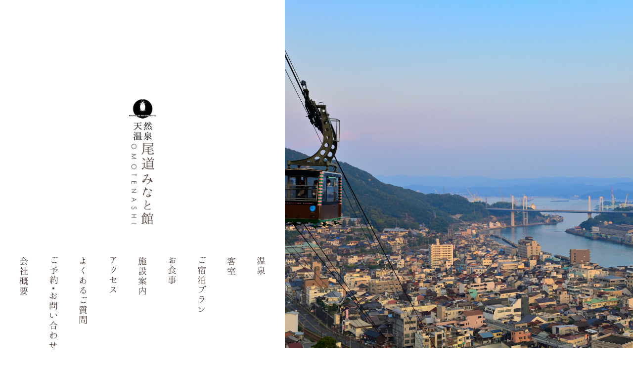

--- FILE ---
content_type: text/html; charset=UTF-8
request_url: http://onomichi-minatokan.com/
body_size: 6614
content:



<!DOCTYPE html>
<html lang="ja">

<head>
    <meta charset="UTF-8">
    <!--[if lt IE 9]>
    <script src="http://html5shiv.googlecode.com/svn/trunk/html5.js"></script>
    <![endif]-->
    <title>尾道のホテル｜天然温泉あり｜尾道みなと館</title>
    <meta name="viewport" content="target-densitydpi=device-dpi, width=760px, user-scalable=yes">
    <meta name="SKYPE_TOOLBAR" content="SKYPE_TOOLBAR_PARSER_COMPATIBLE" />
     <meta name="keywords" content="尾道,広島,天然温泉,尾道みなと館,ホテル,宿泊,温泉,食事" />
<meta name="description" content="坂のまち尾道、瀬戸内の海と鳴滝山などの山々に囲まれた、自然豊かな土地に天然温泉のあるホテル「尾道みなと館」ができました。しまなみ海道からのサイクリングや、観光の際の宿泊に、ちょっとした休憩にとぜひご利用ください。皆さまのご来館を心よりお待ちしております。" />
    <link rel="stylesheet" href="css/reset.css">
    <link rel="stylesheet" href="css/common.css">
    <link rel="stylesheet" href="css/top.css">
    <link rel="stylesheet" href="css/flexslider.css">
    <script src="https://ajax.googleapis.com/ajax/libs/jquery/1.8.3/jquery.min.js"></script>
    <link href='https://fonts.googleapis.com/css?family=Quicksand' rel='stylesheet' type='text/css'>
        <script src="js/lower-jquery.js"></script>
    <script src="js/jquery.flexslider-min.js"></script>
    <script type="text/javascript" charset="utf-8">
        $(window).load(function() {
            $('.flexslider').flexslider({
                animation: "fade",
                controlNav: false,
                directionNav: false,
                slideshow: true,
                slideshowSpeed: 8000,
                animationSpeed: 1800
            });
        });
    </script>
    <script type="text/javascript">
        jQuery(document).ready(function($) {
            $('body').fadeIn(5000);
        });
    </script>
    <script type="text/javascript">
        jQuery(document).ready(function($) {
            $('.fade').fadeIn(10000);
        });
    </script>
<style>

@media screen and (min-width: 1040px){
    /*------------PC用css-------------*/
    .main-visual {
        height: 100vh;
    }

  }

    .tabi-ban {
      margin-bottom: 40px;
    }
</style>
</head>

<body>
    <div id="wrapper" class="clearfix">
        <div id="main" class="clearfix">
            <header id="side" class="left-nav fixnav clearfix">
                <div class="logo sp-none">
                    <h1>
                            <a href="index.html"><img src="img/common/h_logo.png" height="254" width="55" alt="尾道　天然温泉のあるホテル｜尾道みなと館"></a>
                        </h1>
                </div>
                <!-- /.logo -->
                <nav class="top">
                    <ul>
                        <a href="company/index.html">
                            <li class="nav011">会社概要</li>
                        </a>
                        <a href="wp/contact/">
                            <li class="nav08">ご予約・お問い合わせ</li>
                        </a>
                        <a href="faq/index.html">
                            <li class="nav010">よくあるご質問</li>
                        </a>
                        <a href="access/index.html">
                            <li class="nav07">アクセス</li>
                        </a>
                        <a href="shisetsu/index.html">
                            <li class="nav06">施設案内</li>
                        </a>
                        <a href="cuisine/index.html">
                            <li class="nav05">お食事</li>
                        </a>
                        <a href="https://onomichi-minatokan.rwiths.net/r-withs/tfi0010a.do" target="_blank">
                            <li class="nav04">ご宿泊プラン</li>
                        </a>
                        <a href="room/index.html">
                            <li class="nav03">客室</li>
                        </a>
                        <a href="onsen/index.html">
                            <li class="nav02">温泉</li>
                        </a>
                        <a href="about/index.html">
                            <li class="nav01">尾道みなと館について</li>
                        </a>
                    </ul>
                </nav>
            </header>
            <!-- /.left-nav sp-none -->
            <div class="right-cont main">
                <div class="logo pc-none">
                    <img src="img/common/sp_h_logo.png" height="195" width="55" alt="尾道　天然温泉のあるホテル｜尾道みなと館">
                </div>
                <div class="main-visual">
                    <div class="flexslider">
                        <ul class="slides">
                            <li>
                                <div class="image">
                                    <img src="img/top/slider01.jpeg">
                                </div>
                                <!-- /.image -->
                            </li>

                            <li>
                                <div class="image">
                                    <img src="img/top/slider02.jpg">
                                </div>
                                <!-- /.image -->
                            </li>
                            <li class="cap01">
                               <!-- <div class="flexcaption">宮島</div>-->
                                <div class="image">
                                    <img src="img/top/slider03.jpg">
                                </div>
                                <!-- /.image -->
                            </li>
                            <li class="cap02">
                               <!-- <div class="flexcaption">島根</div>-->
                                <div class="image">
                                    <img src="img/top/slider04.jpg">
                                </div>
                                <!-- /.image -->
                            </li>
                            <li class="cap03">
                                <!--<div class="flexcaption">四国</div>-->
                                <div class="image">
                                    <img src="img/top/slider05.jpg">
                                </div>
                                <!-- /.image -->
                            </li>

                        </ul>
                    </div>
                    <!--.flexslider-->
                </div>
                <!-- /.main-visual -->



                <div class="main-cont fade clearfix">


                    <div class="topics web-font01 clearfix"><div class="tabi-ban">
						<a href="https://onomichi-minatokan.com/wp/2020/08/12/%e6%96%b0%e5%9e%8b%e3%82%b3%e3%83%ad%e3%83%8a%e3%82%a6%e3%82%a4%e3%83%ab%e3%82%b9%e6%84%9f%e6%9f%93%e7%97%87%e6%8b%a1%e5%a4%a7%e9%98%b2%e6%ad%a2%e5%af%be%e7%ad%96%e3%81%ab%e3%81%a4%e3%81%84%e3%81%a6/" target="_blank"><img src="img/top/200818h740_120_1.jpg" border="0" alt="新型コロナウイルス感染症拡大防止対策について当ホテルでの取り組み"></a>
                        <a href="https://tabiiro.jp/book/indivi/yado/102010/" target="_blank"><img src="https://tabiiro.jp/book/indivi/yado/102010/bnr/h740_120.jpg" border="0" alt="旅色に紹介されました"></a>
</div>

<!--<div class="ban" style="margin-bottom: 30px;text-align: center;"> <a href="https://trip-ai.jp/lp/340812/?route_cd=yado" target="_blank"><img src="./img/003_pop_352_80.png" border="0" alt="旅色に紹介されました"></a>

</div>-->
                        <ul>
                           <li>
                                <table class="title">
                                    <tr>
                                        <th>Information</th>
                                        <td>
                                            -新着情報-
                                        </td>
                                        <td><a href="https://onomichi-minatokan.com/wp/">一覧を見る</a></td>
                                    </tr>
                                </table>

                           </li>


                            
                            

                            <li>
                                <table>
                                    <tr>
                                        <th> 2026.1.3</th>
                                        <td>
                                          <a href="http://onomichi-minatokan.com/wp/2026/01/03/%e5%86%ac%e3%81%ae%e6%b8%a9%e6%b3%89%e3%81%a8%e3%82%b7%e3%83%a3%e3%83%b3%e3%83%97%e3%83%bc%e3%83%90%e3%83%bc%e3%81%8c%e5%a4%a7%e4%ba%ba%e6%b0%97/">温泉でスッキリ！選べるシャンプーバーが大人気</a>
                                        </td>
                                    </tr>
                                </table>
                            </li>
                                         

                            <li>
                                <table>
                                    <tr>
                                        <th> 2026.1.1</th>
                                        <td>
                                          <a href="http://onomichi-minatokan.com/wp/2026/01/01/%e6%96%b0%e5%b9%b4%e3%81%82%e3%81%91%e3%81%be%e3%81%97%e3%81%a6%e3%81%8a%e3%82%81%e3%81%a7%e3%81%a8%e3%81%86%e3%81%94%e3%81%96%e3%81%84%e3%81%be%e3%81%99-2/">新年あけましておめでとうございます</a>
                                        </td>
                                    </tr>
                                </table>
                            </li>
                                         

                            <li>
                                <table>
                                    <tr>
                                        <th> 2025.12.12</th>
                                        <td>
                                          <a href="http://onomichi-minatokan.com/wp/2025/12/12/%e3%80%90%e6%b8%a9%e6%b3%89%e5%a5%bd%e3%81%8d%e3%81%ae%e6%96%b9%e3%81%b8%e3%80%91%e5%a4%a9%e7%84%b6%e3%83%a9%e3%82%b8%e3%82%a6%e3%83%a0%e6%b8%a9%e6%b3%89%e3%81%ae%e5%8a%b9%e8%83%bd/">【温泉好きの方へ】天然ラジウム温泉の効能</a>
                                        </td>
                                    </tr>
                                </table>
                            </li>
                                                                                                 

                        </ul>
                    </div>
                    <div id="c01" class="clearfix">
                        <div class="left long">
                            <img class="ph" src="img/top/c01img01.jpg" alt="">
                        </div>
                        <!-- /.left -->
                        <div class="right pad">
                            <img class="ttl" src="img/top/c01ttl.jpg" height="65" width="201" alt="尾道の天然温泉つきホテル「尾道みなと館」について">
                            <p>坂のまち尾道、<br>
                                瀬戸内の海と鳴滝山などの山々に囲まれた、自然豊かな土地に天然温泉施設ができました。<br>
                                <br>
                                しまなみ海道からのサイクリングや、千光寺などのお寺巡りなど、<br>
                                観光の際の宿泊に、ちょっとした休憩にと、ぜひご利用ください。<br>
                                <br>
                                古民家を利用した情緒と雰囲気あふれる建物と、ゆったりと疲れを癒していただける温泉<br>
                                地域の健康食材をふんだんに使用したお食事等で、皆さまのご来館を心よりお待ちしております。<br>

                            </p>
                            <a href="about/index.html" class="opa">
                                <div class="btn">詳しく見る </div>
                            </a>
                        </div>
                    </div>
                    <!-- /#c01 -->
                    <div id="c02" class="clearfix">
                        <div class="left pad">
                            <img class="ttl" src="img/top/c02ttl.jpg" alt="ホテル「尾道みなと館」の温泉">
                            <p>天然のラジウム温泉です。
                                <br>ラドン療法と呼ばれ、入浴する事で、
                                <br>全身にラドンが吸収され、体調を調えたり、
                                <br>傷、疾病などの軽快に効果があります。
                                <br>
                                <br>サイクリングで疲れた体や、日ごろの疲れを
                                <br>癒していただけます。
                                <br>ぜひご利用ください。
                                <br>
                                <br>大浴場、乾式サウナ、水風呂等、
                                <br>約20名が入浴可能です。
                            </p>
                            <a href="onsen/index.html" class="opa">
                                <div class="btn">詳しく見る </div>
                            </a>
                        </div>
                        <!-- /.left -->
                        <div class="right">
                            <img class="ph" src="img/top/c02img01_2.jpg" alt="">
                        </div>
                    </div>
                    <!-- /#c02 -->
                    <ul class="content">

                   <li>
                    <div id="c03" class="clearfix">
                        <div class="pad">
                            <img class="ttl" src="img/top/c03ttl.jpg" alt="ホテル「尾道みなと館」の客室">
                            <p>古民家を利用した宿泊施設で、雰囲気良く、
                                <br>情緒あふれる客室です。
                                <br>ゆったりと旅の疲れを癒していただけます。
                            </p>
                            <a href="room/index.html" class="opa">
                                <div class="btn">詳しく見る </div>
                            </a>
                        </div>
                    </div>
                    <!-- /#c03 -->
                    </li>
                    <li>
                    <div id="c04" class="clearfix">

                        <div class="pad">
                            <img class="ttl" src="img/top/c04ttl.jpg" alt="ホテル「尾道みなと館」のご宿泊プラン">
                            <p>ご宿泊されるお客様へ、
                                <br>プランのご紹介です。<br><br>
                            </p>
                             <a href="https://onomichi-minatokan.rwiths.net/r-withs/tfi0010a.do" target="_blank" class="opa">

                                <div class="btn">詳しく見る </div>
                            </a>
                        </div>
                    </div>
                    <!-- /#c03 -->
                      </li>
                    <li>
                    <div id="c05" class="clearfix">

                        <div class="pad">
                            <img class="ttl" src="img/top/c06ttl.jpg" alt="天然温泉つきホテル「尾道みなと館」の施設・設備案内">
                            <p>施設内の設備についてのご案内です。
                                <br>共用設備や、お部屋の設備・アメニティ―等
                                <br>についてご覧いただけます。
                            </p>
                            <a href="shisetsu/index.html" class="opa">
                                <div class="btn">詳しく見る </div>
                            </a>
                        </div>
                    </div>
                    <!-- /#c05 -->
                     </li>
                    <li>

                    <div id="c06" class="clearfix">

                        <div class="pad">
                            <img class="ttl" src="img/top/c05ttl.jpg" alt="「尾道みなと館」のお食事">
                            <p>旬の生牡蠣を日本全国から取り寄せたラインナップ。<br>大きさや味も千差万別の牡蠣を<br>常時１０種ご用意しております！
                            </p>
                            <a href="cuisine/index.html" class="opa">
                                <div class="btn">詳しく見る </div>
                            </a>
                        </div>
                    </div>
                    <!-- /#c05 -->
                        </li>

                        <li>

                    <div id="c08" class="clearfix">

                        <div class="pad">
                            <img class="ttl" src="img/top/c09ttl.jpg" alt="会社概要">
                            <p>尾道みなと館を運営している<br>
「尾道OMOTENASHI株式会社」の会社概要です。<br>
事業内容、その他運営施設、社会貢献、企業活動についてのご案内です。
                            </p>
                            <a href="company/index.html" class="opa">
                                <div class="btn">詳しく見る </div>
                            </a>
                        </div>
                    </div>
                    <!-- /#c05 -->
                        </li>
                     </ul>
                    <div id="c07" class="clearfix">
                        <div class="left pad">
                            <img class="ttl" src="img/top/c07ttl.jpg" alt="天然温泉つきホテル「尾道みなと館」へのアクセス">
                            <p>
                                <br>〒722-0045 広島県尾道市久保1-3-36
                                <br>TEL：0848-20-8222（10:00～18:00）
                                <br>
                                <br>
                                <br>サイクリングでお越しのお客様、
                                <br>お車でお越しのお客様、ＪＲでお越しのお客様等
                                <br>それぞれのアクセス方法をご覧いただけます。
                                <br>
                                <br>尾道みなと館を中心とした
                                <br>尾道千光寺・宮島・広島市内・四国など、
                                <br>近隣観光地へのアクセス拠点にも最適です。
                                <br>
                            </p>
                            <a href="access/index.html" class="opa">
                                <div class="btn">詳しく見る </div>
                            </a>
                        </div>
                        <!-- /.left -->
                        <div class="right">
                           <iframe src="https://www.google.com/maps/embed?pb=!1m18!1m12!1m3!1d3291.619133184036!2d133.20176931522448!3d34.41102538050977!2m3!1f0!2f0!3f0!3m2!1i1024!2i768!4f13.1!3m3!1m2!1s0x355101ae2b3d3271%3A0xc9d468fc15618910!2z44CSNzIyLTAwNDUg5bqD5bO255yM5bC-6YGT5biC5LmF5L-d77yR5LiB55uu77yT4oiS77yT77yW!5e0!3m2!1sja!2sjp!4v1459228315893" width="100%" height="455" frameborder="0" style="border:0" allowfullscreen></iframe>
                        </div>
                    </div>
                    <!-- /#c02 -->

                        <div class="clearfix">
                            <div class="bottom-img clearfix">
                                <div class="minato"></div>
                                <ul>
                                    <li>
                                        <img class="move" src="img/top/bottom_img01.jpg" height="469px" alt="">
                                    </li>
                                    <li>
                                        <img class="move" src="img/top/bottom_img02.jpg" height="469px" alt="">
                                    </li>
                                    <li>
                                        <img class="move" src="img/top/bottom_img03.jpg" height="469px" alt="">
                                    </li>
                                    <li>
                                        <img class="move" src="img/top/bottom_img04.jpg" height="469px" alt="">
                                    </li>
                                </ul>
                            </div>
                            <div id="c08"></div>
                   <div class="contact-area clearfix">
                    <div class="comment-area">
                        <div class="contact-ttl">
                            ご予約・お問い合わせ
                        </div>
                        <!-- /.contact-ttl -->
                        <p>
                            お寺巡りなどの観光や、しまなみ海道からのサイクリングに合わせて天然温泉と
                            <br>健康食レストランでゆったりと尾道を堪能していただける。
                            <br>最高の『おもてなし』をご用意して、尾道みなと館は皆さまのご来館を心よりお待ちしております。
                            <br>ご予約やお問い合わせ等、お気軽にご連絡ください。
                        </p>
                    </div>
                    <!-- /.comment-area -->

                    <div class="btn-area">
                        <ul>
                            <li class="left-contact">
                                お電話でのご予約・お問い合わせはこちら
                                <div class="phone-num">
                                    0848-20-8222
                                </div>
                                <!-- /.phone-num -->
                                <div class="fax-num">
                                    FAX：0848-20-8223
                                </div>
                                <!-- /.fax-num -->
                            </li>
                            <!-- /.left-contact -->
                            <li class="right-contact">
                                <a href="https://onomichi-minatokan.com/wp/contact/"><div class="reserve-btn">
                                    メールでのご予約・お問い合わせはこちら
                                </div></a>
                                <!-- /.reserve-btn -->
                            </li>
							<div class="yugyosen">
								<a href="https://kamedamaru.jp/index.html" ;="" target="_blank"><img src="http://onomichi-minatokan.com/img/common/yugyosen_banner01.png" ;="" alt="yugyosen"><br></a></div>
                            <!-- /.right-contact -->
                        </ul>
                    </div>
                    <!-- /.btn-area -->
                </div>
                <!-- /.contact-area -->
                        </div>
                        <!-- /.inner -->
					 <div class="ul.contentbanner01"><a href="https://en-gage.net/mh19940808_saiyo/"; target="_blank"><img src="https://en-gage.net/imageFile/company/widget_banner_C_pc_728×90.png"; alt="engage" border="0"></a>
					</div>
   <footer class="clearfix">
            <div class="inner clearfix">
                <h2><div class="f-logo">
        尾道 天然ラジウム温泉つきホテル ｜ 尾道みなと館
                </div></h2>
                <!-- /.f-logo -->
<address>
〒722-0045 広島県尾道市久保1-3-37
TEL：0848-20-8222（10:00～18:00）
    </address>
                <div class="sitemap">
                    <ul>
                        <a href="https://onomichi-minatokan.com/about/index.html">
                            <li>尾道みなと館について</li>
                        </a>
                        <a href="https://onomichi-minatokan.com/onsen/index.html">
                            <li>温泉</li>
                        </a>
                        <a href="https://onomichi-minatokan.com/room/index.html">
                            <li>客室</li>
                        </a>
                         <a href="https://onomichi-minatokan.rwiths.net/r-withs/tfi0010a.do" target="_blank">
                            <li>ご宿泊プラン</li>
                        </a>
                        <a href="https://onomichi-minatokan.com/cuisine/index.html">
                            <li>お食事</li>
                        </a>
                        <a href="https://onomichi-minatokan.com/shisetsu/index.html">
                            <li>施設案内</li>
                        </a>
                        <a href="https://onomichi-minatokan.com/access/index.html">
                            <li>アクセス</li>
                        </a>
                        <a href="https://onomichi-minatokan.com/wp/contact/">
                            <li>ご予約・お問い合わせ</li>
                        </a>
                        <a href="https://onomichi-minatokan.com/privacy/index.html">
                            <li>プライバシーポリシー</li>
                        </a>
                    </ul>
                </div>
                <!-- /.sitemap -->
                <div class="copy-right">
                    copyright (c) ONOMICHI OMOTENASHI co.,ltd
                </div>
                <!-- /.copy-right -->
            </div>
            <!-- /.inner -->
        </footer>

                    <!-- /#footer -->
                </div>
                <!-- /.main-cont -->
            </div>
            <!-- /.right-cont -->
        </div>
        <!-- /#main -->
    </div>
    <!-- /#wrapper -->

      <script>
        (function(i, s, o, g, r, a, m) {
            i['GoogleAnalyticsObject'] = r;
            i[r] = i[r] || function() {
                (i[r].q = i[r].q || []).push(arguments)
            }, i[r].l = 1 * new Date();
            a = s.createElement(o),
                m = s.getElementsByTagName(o)[0];
            a.async = 1;
            a.src = g;
            m.parentNode.insertBefore(a, m)
        })(window, document, 'script', '//www.google-analytics.com/analytics.js', 'ga');

        ga('create', 'UA-74434792-1', 'auto');
        ga('send', 'pageview');
    </script>
</body>

</html>


--- FILE ---
content_type: text/css
request_url: http://onomichi-minatokan.com/css/common.css
body_size: 4483
content:
@charset "UTF-8";
/* =================================================================
	Structure
   ================================================================= */
body {
  display: none;
  font: 100% Verdana, Arial, "メイリオ", Meiryo, "MS Pゴシック", "MS PGothic", sans-serif;
  color: #4A3933;
  background-color: #fff;
  position: relative;
  z-index: 0;
  line-height: 1.4;
  margin: 0 auto;
  padding:0;
-webkit-text-size-adjust: 100%;
}

html {
  padding:0;
  margin: 0 auto;
}

a {
  color: #4A3933;
  text-decoration: none;
}

a:hover {

}


article, aside, figure, figcaption, footer, header, nav, section {
display: block;
}

.web-font01 {
  font-family: "Quicksand",sans-serif;
}

#wrapper {
  margin: 0 auto;
  overflow: hidden;
}

/* =================================================================
  Header
   ================================================================= */



@media screen and (min-width: 785px){
    /*------------PC用css-------------*/
    .pc-none {
      display: none;
    } 

.fade {
  display: none;
}

/* =================================================================
  Nav
   ================================================================= */

.left-nav {
  width: 45%;
  float: left;
  position: fixed;
  background-color: white;
  z-index: 10000;
  height: 100%;
}

.left-nav .logo {
text-align: center;
margin-top: 200px;
}


.right-cont {
  width: 55%;
  float: right;
  position: relative;

}


nav.top ul {
  text-align: center;
  position: relative;
    margin-top: 60px;
}

nav.top ul li {
display: inline-block;
overflow: hidden;
text-indent: 120%;
white-space: nowrap;
}

nav.top ul li:hover:before {
  content: "｜";
}

nav.top ul li a {
  display: block;
}

nav.top ul li.nav01 {
  width: 56px;
  height: 194px;
background: url(../img/nav/nav01.png) top no-repeat;
}

nav.top ul li.nav02 {
  width: 56px;
  height: 194px;
background: url(../img/nav/nav02.png) top no-repeat;
}

nav.top ul li.nav03 {
  width: 56px;
  height: 194px;
background: url(../img/nav/nav03.png) top no-repeat;
}

nav.top ul li.nav04 {
  width: 56px;
  height: 194px;
background: url(../img/nav/nav04.png) top no-repeat;
}

nav.top ul li.nav05 {
  width: 56px;
  height: 194px;
background: url(../img/nav/nav05.png) top no-repeat;
}

nav.top ul li.nav06 {
  width: 56px;
  height: 194px;
background: url(../img/nav/nav06.png) top no-repeat;
}

nav.top ul li.nav07 {
  width: 56px;
  height: 194px;
background: url(../img/nav/nav07.png) top no-repeat;
}

nav.top ul li.nav08 {
  width: 56px;
  height: 194px;
background: url(../img/nav/nav08.png) top no-repeat;
}
nav.top ul li.nav09 {
  width: 56px;
  height: 194px;
background: url(../img/nav/nav09.png) top no-repeat;
}
nav.top ul li.nav010 {
  width: 56px;
  height: 194px;
background: url(../img/nav/nav010.png) top no-repeat;
}
nav.top ul li.nav011 {
  width: 56px;
  height: 194px;
background: url(../img/nav/nav011.png) top no-repeat;
}



/* =================================================================
  下層用Nav
   ================================================================= */


header {
	height: 100px;
}

header nav.under {
	
}



/* =================================================================
  Content
   ================================================================= */






/* =================================================================
  Footer
   ================================================================= */



#back-top {
    bottom: 230px;
    position: fixed;
  right:0px;
  z-index:20;
}


footer {
    margin-top: 80px;
    font-size: 88%;
    background-color: #EAE6DD;
    padding: 50px;
}
footer .inner {
    width: 100%;
    margin: 0 auto;
    position: relative;
}
footer h2 {}
footer .f-logo {
    background:url(../img/common/f_logo.png) center top no-repeat;
    width: 100%;
    height: 48px;
    overflow: hidden;
    text-indent: 120%;
    white-space: nowrap; 
    margin-bottom: 10px;
}
footer address {
    font-style: normal;
    text-align: center;
}
footer .copy-right {
    text-align: center;
    padding: 10px;
    font-size: 80%;
}
footer .sitemap ul li {
display: inline-block;
padding: 2px;
}

footer .sitemap ul li:after {
    content: " /";
}

footer .sitemap ul {
    text-align: center;
    margin-top: 25px;
}
footer a {}
footer li {}


/* =================================================================
  Pager
   ================================================================= */


.pager {
  clear:both;
  float: right;
}


/*ページャーのデザインを指定*/

.pager ul li {
  float: left;
  width: 45px;
  height: 45px;
  background-color: #82BBAA;
  margin-right: 10px;
  text-align: center;
}

.pager ul li:hover {
    background-color: #F2AE2F;
}

.pager ul li.active {
    background-color: #F2AE2F;
}

.pager ul li.next {
  text-align: center;
}

.pager ul li.next a {
  position: relative;
  left: 5px;
}

.pager ul li.prev {
  text-align: center;

}

.pager ul li.prev a {
  position: relative;
  right: 5px;
}

.pager ul li a {
  color: white;
  display: block;
  width: 45px;
  height: 45px;
  line-height: 43px;
}

.entry .pager {
  width: 100%;
  clear:both;
  float: right;
}

.entry .pager ul li.next {
  float: right;
}

.entry .pager ul li.list {
  background-color: white;
  color: black;
  width: 900px;
  text-align: center;
  margin: 0 auto;
}

.entry .pager ul li.list a {
  color: black;
  display: block;
  width: 100px;
  text-align: center;
  margin: 0 auto;
}


/* =================================================================
  Decoration
   ================================================================= */


small {
  font-size: 80%;
}



.contact-area .contact-ttl {
    background: url(../img/common/contact_ttl.png) center top no-repeat;
    width: 100%;
    height: 31px;
    overflow: hidden;
    text-indent: 120%;
    white-space: nowrap;
    margin-top: 120px;
}

.contact-area p {
    text-align: center;
    line-height: 1.8;
    margin-top: 25px;
}


.contact-area .phone-num {
    font-size: 300%;
    letter-spacing: -2px;
    line-height: 1.0;
        font-family: "Quicksand", sans-serif;
        padding-top: 5px;
}

.contact-area .fax-num {
    font-size: 160%;
    letter-spacing: -2px;
    line-height: 1.0;
        font-family: "Quicksand", sans-serif;
        font-weight: bold;
        padding-top: 10px;
}

.contact-area .btn-area {
    margin-top: 20px;
}

.contact-area .btn-area ul {
    text-align: center;

}

.contact-area .btn-area ul li {
    display: inline-block;
    padding: 20px;
}

.contact-area  .reserve-btn {
    border-left-color: 
}

.contact-area  .reserve-btn {
    margin-bottom: 15px;
    position: relative;
    top: -50px;
}

.contact-area  .reserve-btn,
.contact-area  .mail-btn {
    border: 1px solid #4A3933;
    width: 100%;
    padding: 0px 15px;
    height: 54px;
    line-height: 54px;
    text-align: center;
    cursor: pointer;
    -moz-box-sizing: border-box;
-webkit-box-sizing: border-box;
box-sizing: border-box;
}
.contact-area  .reserve-btn:hover,
.contact-area  .mail-btn:hover {
    background-color: black;
    color: white;
}

.btn {
  border:1px solid #4A3933;
width: 290px;
height: 54px;
  line-height:54px;
  text-align: center; 
margin: 25px auto 0px;
    -webkit-transition: .3s ease-in-out;
       -moz-transition: .3s ease-in-out;
         -o-transition: .3s ease-in-out;
            transition: .3s ease-in-out;
}


.btn:hover {
  background-color: black;
  color: white;
}


    }

/* =================================================================
  タブスマホ用
   ================================================================= */
@media screen and (max-width: 1362px){
    /*------------タブcss------------*/

.contact-area  .reserve-btn {
    margin-bottom: 15px;
    position: relative;
    top: 0px;
}

}

@media screen and (max-width: 784px){
    /*------------タブcss------------*/
body {
  font-size: 120%;
}
article .ph img {
  width: 80%;
}
.sp-none {
  display: none;
}


.left-nav {
  display: none;
}


.right-cont .logo {
  position: absolute;
  top: 10px;
  right: 10px;
  z-index: 111;
}

nav {
  display: none;
}


.main-cont {

  margin: 0 auto;
}

.main-cont .left {
  float: left;
  width: 48%;
}

.main-cont  img.ph {
  width: 100%;

}
.main-cont .right {
  float: right;
  width: 48%;
}

.pad {
  padding: 25px;
    -moz-box-sizing: border-box;
-webkit-box-sizing: border-box;
box-sizing: border-box;
}


.contact-area {
  margin-top: 50px;
}

.tac {
  text-align: center;
}


.contact-area .contact-ttl {
    background: url(../img/common/contact_ttl.png) center top no-repeat;
    width: 100%;
    height: 31px;
    overflow: hidden;
    text-indent: 120%;
    white-space: nowrap;
    margin-top: 120px;
}

.contact-area p {
    text-align: center;
    line-height: 1.8;
    margin-top: 25px;
    padding: 20px;
}


.contact-area .phone-num {
    font-size: 300%;
    letter-spacing: -2px;
    line-height: 1.0;
        font-family: "Quicksand", sans-serif;
        padding-top: 5px;
}

.contact-area .fax-num {
    font-size: 160%;
    letter-spacing: -2px;
    line-height: 1.0;
        font-family: "Quicksand", sans-serif;
        font-weight: bold;
        padding-top: 10px;
}

.contact-area .btn-area {
    margin-top: 20px;
}

.contact-area .btn-area ul {
    text-align: center;

}

.contact-area .btn-area ul li {
    display: inline-block;
    padding: 20px;
}

.contact-area  .reserve-btn {
    border-left-color: 
}

.contact-area  .reserve-btn {

}

.contact-area  .reserve-btn {
    border: 1px solid #4A3933;
    width: 100%;
    padding: 0px 15px;
    height: 54px;
    line-height: 54px;
    text-align: center;
    cursor: pointer;
    -moz-box-sizing: border-box;
-webkit-box-sizing: border-box;
box-sizing: border-box;
}
.contact-area  .reserve-btn:hover {
    background-color: black;
    color: white;
}

footer {
    margin-top: 80px;
    font-size: 88%;
    background-color: #EAE6DD;
    padding: 50px;
}
footer .inner {
    width: 100%;
    margin: 0 auto;
    position: relative;
}
footer h2 {}
footer .f-logo {
    background:url(../img/common/f_logo.png) center top no-repeat;
    width: 100%;
    height: 48px;
    overflow: hidden;
    text-indent: 120%;
    white-space: nowrap; 
    margin-bottom: 10px;
}
footer address {
    font-style: normal;
    text-align: center;
}
footer .copy-right {
    text-align: center;
    padding: 10px;
    font-size: 80%;
}
footer .sitemap ul li {
display: inline-block;
padding: 2px;
}

footer .sitemap ul li:after {
    content: " /";
}

footer .sitemap ul {
    text-align: center;
    margin-top: 25px;
}
footer a {}
footer li {}

ul.resp {
  text-align: center;
  width: 100%;
  margin-top: 0 auto;
}

ul.resp li {
  display: inline-block;
}

.btn {
  border:1px solid #4A3933;
width: 100%;
height: 54px;
  line-height:54px;
  text-align: center; 
margin-top: 25px;
}


.btn:hover {
  background-color: black;
  color: white;
}


}



/* !Width ------------------------------------------------------------------- */
/* 960px Grid */
.w960   { width: 960px !important;}
.w800   { width: 800px !important;}
.w640   { width: 640px !important;}
.w480   { width: 480px !important;}
.w320   { width: 320px !important;}
.w340   { width: 340px !important;}
.w160   { width: 160px !important;}
.w130   { width: 130px !important;}
.w100   { width: 100px !important;}
.w70    { width: 70px !important;}
.w60    { width: 60px !important;}

.wHalf  { width: 48% !important;}
.wTri   { width: 33% !important;}
.wQuart { width: 24% !important;}
.wFull  { width: 99.9% !important;}
.wMax   { width: 100% !important;}

.w03per { width: 3%  !important;}
.w05per { width: 5%  !important;}
.w10per { width: 10% !important;}
.w13per { width: 13% !important;}
.w15per { width: 15% !important;}
.w18per { width: 18% !important;}
.w20per { width: 20% !important;}
.w25per { width: 25% !important;}
.w30per { width: 30% !important;}
.w35per { width: 35% !important;}
.w40per { width: 40% !important;}
.w45per { width: 45% !important;}
.w50per { width: 50% !important;}
.w55per { width: 55% !important;}
.w60per { width: 60% !important;}
.w70per { width: 70% !important;}
.w80per { width: 80% !important;}
.w90per { width: 90% !important;}

/* !Floats ------------------------------------------------------------------ */
.flL    { display: inline; float: left;}
.flR    { display: inline; float: right;}
.flImgL { display: inline; float: left; margin-right: 20px;}
.flImgR { display: inline; float: right; margin-left: 20px;}
.ftBox  { overflow: hidden; *zoom: 1;}

/* !Tools ------------------------------------------------------------------- */
.clear { clear: both;}
.block { display: block;}
.hide  { display: none;}
.bgN   { background: none !important;}
.tdU   { text-decoration: underline;}
.tdN   { text-decoration: none;}
.atode { border: 2px solid #96c; padding: 10px; text-align: center; background-color: #f9f; font-family: "ＭＳ ゴシック", "MS Gothic", "Osaka－等幅", Osaka-mono, monospace; font-size: 30px; color: #fff;}

/* !color ------------------------------------------------------------------- */
.colorRed {
    color:#ff0000;
}
.colorDeepRed {
    color:#7f0000;
}
.colorGray {
    color:#666;
}

/* !JavaScript -------------------------------------------------------------- */
.over { /* ロールオーバー呼び出し用 */ }
.opacity { /* ロールオーバー呼び出し用 */ }
.png  { /* DD_belatedPNG.js呼び出し用 */ }

/* !Margin ------------------------------------------------------------------ */
.mt00 { margin-top: 0   !important;}
.mt05 { margin-top: 5px !important;}
.mt10 { margin-top:10px !important;}
.mt15 { margin-top:15px !important;}
.mt20 { margin-top:20px !important;}
.mt25 { margin-top:25px !important;}
.mt30 { margin-top:30px !important;}
.mt35 { margin-top:35px !important;}
.mt40 { margin-top:40px !important;}
.mt45 { margin-top:45px !important;}
.mt50 { margin-top:50px !important;}
.mt55 { margin-top:55px !important;}
.mt60 { margin-top:60px !important;}
.mt65 { margin-top:65px !important;}
.mt70 { margin-top:70px !important;}
.mt75 { margin-top:75px !important;}
.mt80 { margin-top:80px !important;}
.mt85 { margin-top:85px !important;}
.mt90 { margin-top:90px !important;}
.mt95 { margin-top:95px !important;}
.mt100{ margin-top:100px !important;}
.mr00 { margin-right: 0   !important;}
.mr05 { margin-right: 5px !important;}
.mr10 { margin-right:10px !important;}
.mr15 { margin-right:15px !important;}
.mr20 { margin-right:20px !important;}
.mr25 { margin-right:25px !important;}
.mr30 { margin-right:30px !important;}
.mr35 { margin-right:35px !important;}
.mr40 { margin-right:40px !important;}
.mr45 { margin-right:45px !important;}
.mr50 { margin-right:50px !important;}
.mr55 { margin-right:55px !important;}
.mr60 { margin-right:60px !important;}
.mr65 { margin-right:65px !important;}
.mr70 { margin-right:70px !important;}
.mr75 { margin-right:75px !important;}
.mr80 { margin-right:80px !important;}
.mr85 { margin-right:85px !important;}
.mr90 { margin-right:90px !important;}
.mr95 { margin-right:95px !important;}
.mr100{ margin-right:100px !important;}
.mb00 { margin-bottom: 0   !important;}
.mb05 { margin-bottom: 5px !important;}
.mb10 { margin-bottom:10px !important;}
.mb15 { margin-bottom:15px !important;}
.mb20 { margin-bottom:20px !important;}
.mb25 { margin-bottom:25px !important;}
.mb30 { margin-bottom:30px !important;}
.mb35 { margin-bottom:35px !important;}
.mb40 { margin-bottom:40px !important;}
.mb45 { margin-bottom:45px !important;}
.mb50 { margin-bottom:50px !important;}
.mb55 { margin-bottom:55px !important;}
.mb60 { margin-bottom:60px !important;}
.mb65 { margin-bottom:65px !important;}
.mb70 { margin-bottom:70px !important;}
.mb75 { margin-bottom:75px !important;}
.mb80 { margin-bottom:80px !important;}
.mb85 { margin-bottom:85px !important;}
.mb90 { margin-bottom:90px !important;}
.mb95 { margin-bottom:95px !important;}
.mb100{ margin-bottom:100px !important;}
.ml00 { margin-left: 0   !important;}
.ml05 { margin-left: 5px !important;}
.ml10 { margin-left:10px !important;}
.ml15 { margin-left:15px !important;}
.ml20 { margin-left:20px !important;}
.ml25 { margin-left:25px !important;}
.ml30 { margin-left:30px !important;}
.ml35 { margin-left:35px !important;}
.ml40 { margin-left:40px !important;}
.ml45 { margin-left:45px !important;}
.ml50 { margin-left:50px !important;}
.ml55 { margin-left:55px !important;}
.ml60 { margin-left:60px !important;}
.ml65 { margin-left:65px !important;}
.ml70 { margin-left:70px !important;}
.ml75 { margin-left:75px !important;}
.ml80 { margin-left:80px !important;}
.ml85 { margin-left:85px !important;}
.ml90 { margin-left:90px !important;}
.ml95 { margin-left:95px !important;}
.ml100{ margin-left:100px !important;}

/* !Padding  ---------------------------------------------------------------- */
.pt00 { padding-top: 0   !important;}
.pt05 { padding-top: 5px !important;}
.pt10 { padding-top:10px !important;}
.pt15 { padding-top:15px !important;}
.pt20 { padding-top:20px !important;}
.pt25 { padding-top:25px !important;}
.pt30 { padding-top:30px !important;}
.pt35 { padding-top:35px !important;}
.pt40 { padding-top:40px !important;}
.pt45 { padding-top:45px !important;}
.pt50 { padding-top:50px !important;}
.pt55 { padding-top:55px !important;}
.pt60 { padding-top:60px !important;}
.pt65 { padding-top:65px !important;}
.pt70 { padding-top:70px !important;}
.pt75 { padding-top:75px !important;}
.pt80 { padding-top:80px !important;}
.pt85 { padding-top:85px !important;}
.pt90 { padding-top:90px !important;}
.pt95 { padding-top:95px !important;}
.pt100{ padding-top:100px !important;}
.pr00 { padding-right: 0   !important;}
.pr05 { padding-right: 5px !important;}
.pr10 { padding-right:10px !important;}
.pr15 { padding-right:15px !important;}
.pr20 { padding-right:20px !important;}
.pr25 { padding-right:25px !important;}
.pr30 { padding-right:30px !important;}
.pr35 { padding-right:35px !important;}
.pr40 { padding-right:40px !important;}
.pr45 { padding-right:45px !important;}
.pr50 { padding-right:50px !important;}
.pr55 { padding-right:55px !important;}
.pr60 { padding-right:60px !important;}
.pr65 { padding-right:65px !important;}
.pr70 { padding-right:70px !important;}
.pr75 { padding-right:75px !important;}
.pr80 { padding-right:80px !important;}
.pr85 { padding-right:85px !important;}
.pr90 { padding-right:90px !important;}
.pr95 { padding-right:95px !important;}
.pr100{ padding-right:100px !important;}
.pb00 { padding-bottom: 0   !important;}
.pb05 { padding-bottom: 5px !important;}
.pb10 { padding-bottom:10px !important;}
.pb15 { padding-bottom:15px !important;}
.pb20 { padding-bottom:20px !important;}
.pb25 { padding-bottom:25px !important;}
.pb30 { padding-bottom:30px !important;}
.pb35 { padding-bottom:35px !important;}
.pb40 { padding-bottom:40px !important;}
.pb45 { padding-bottom:45px !important;}
.pb50 { padding-bottom:50px !important;}
.pb55 { padding-bottom:55px !important;}
.pb60 { padding-bottom:60px !important;}
.pb65 { padding-bottom:65px !important;}
.pb70 { padding-bottom:70px !important;}
.pb75 { padding-bottom:75px !important;}
.pb80 { padding-bottom:80px !important;}
.pb85 { padding-bottom:85px !important;}
.pb90 { padding-bottom:90px !important;}
.pb95 { padding-bottom:95px !important;}
.pb100{ padding-bottom:100px !important;}
.pl00 { padding-left: 0   !important;}
.pl05 { padding-left: 5px !important;}
.pl10 { padding-left:10px !important;}
.pl15 { padding-left:15px !important;}
.pl20 { padding-left:20px !important;}
.pl25 { padding-left:25px !important;}
.pl30 { padding-left:30px !important;}
.pl35 { padding-left:35px !important;}
.pl40 { padding-left:40px !important;}
.pl45 { padding-left:45px !important;}
.pl50 { padding-left:50px !important;}
.pl55 { padding-left:55px !important;}
.pl60 { padding-left:60px !important;}
.pl65 { padding-left:65px !important;}
.pl70 { padding-left:70px !important;}
.pl75 { padding-left:75px !important;}
.pl80 { padding-left:80px !important;}
.pl85 { padding-left:85px !important;}
.pl90 { padding-left:90px !important;}
.pl95 { padding-left:95px !important;}
.pl100{ padding-left:100px !important;}


/* =================================================================
  Clearfix
   ================================================================= */


.clearfix:after {  
  content: ".";   
  display: block;   
  height: 0;   
  clear: both;   
  visibility: hidden;  
}  
  
.clearfix { display: inline-table; }  
  
/* Hides from IE-mac \*/  
* html .clearfix { height: 1%; }  
.clearfix { display: block; } 


.yugyosen { margin-bottom: 40px;
  transition-property: opacity;
  transition-duration: 0.5s; }

.yugyosen:hover {opacity: 0.4; }





--- FILE ---
content_type: text/css
request_url: http://onomichi-minatokan.com/css/top.css
body_size: 1116
content:
@charset 'UTF-8';
/* =================================================================
   Structure
   ================================================================= */


ul.content
{
    width: 100%;

    text-align: center;
}

ul.content li
{
    display: inline-block;

    padding: 20px 20px 20px 0;
}

@media screen and (min-width: 1040px)
{
    /*------------PC用css-------------*/


    .topics
    {
        position: relative;

        clear: both;

        width: 80%;
        padding: 100px 30px 120px 20px;
    }

    .topics ul
    {
        left: 20px;
    }
    .topics ul li
    {
        clear: both;

        width: 100%;
        margin-bottom: 25px;
    }

    .topics ul li:last-child
    {
        margin-bottom: 0;
    }

    .topics ul li a
    {
        font-size: 88%;

        position: relative;
        left: 20px;

        text-decoration: underline;
    }

    .topics ul li table th
    {
        width: 150px;
    }
    .topics ul li table.title th
    {
        font-size: 130%;
    }

    .topics ul li table.title td
    {
        font-size: 80%;
    }

    .left
    {
        float: left;

        width: 300px;
    }

    .right
    {
        float: left;

        width: 312px;
        margin-left: 20px;
    }

    img.ttl
    {
        margin-bottom: 25px;
    }

    .right p,
    .left p
    {
        line-height: 1.8;

        clear: both;
    }

    #c01,
    #c02,
    #c06,
    #c07
    {
        font-size: 88%;

        position: relative;

        clear: both;

        margin-top: -50px;
        margin-bottom: 120px;
        padding-top: 50px;
    }


    #c03,
    #c04,
    #c05
    {
        font-size: 88%;

        position: relative;

        clear: both;

        margin-bottom: 50px;
    }


    #c03 .left,
    #c04 .left,
    #c05 .left,
    #c06 .left
    {
        width: 294px;
    }

    #c07 .left
    {
        width: 315px;
    }


#c08 {
    margin-bottom: 50px;
    position: relative;
    top: -50px;
}

    .bottom-img
    {
        position: relative;

        width: 100%;
    }



    .bottom-img ul li
    {
        float: left;
        overflow: hidden;

        width: 25%;
        height: 469px;
    }

    .bottom-img ul li img
    {
        height: 469px;
    }


    .bottom-img .minato
    {
        position: absolute;

        width: 100%;
        height: 469px;

        background: url(../img/top/minato.png) center 50% no-repeat;
    }


  ul.content {
      width: 100%;
    }
  ul.content li {
      width: 45%;
    }



}

ul.contentbanner01
{
    width: 100%;

    text-align: center;
}



@media screen and (max-width: 1039px)
{
    /*------------タブ・スマホ用css------------*/

    .topics
    {
        position: relative;

        clear: both;

        width: 100%;
        padding: 50px 20px 50px 20px;
        -moz-box-sizing: border-box;
-webkit-box-sizing: border-box;
box-sizing: border-box;
    }

    .topics ul
    {
padding:  0 20px 0 20px;
-moz-box-sizing: border-box;
-webkit-box-sizing: border-box;
box-sizing: border-box;
    }
.topics ul li
    {
        clear: both;

        width: 100%;
        margin-bottom: 25px;
    }

    .topics ul li:last-child
    {
        margin-bottom: 0;
    }

    .topics ul li a
    {
        font-size: 88%;

        position: relative;
        left: 20px;

        text-decoration: underline;
    }

    .topics ul li table th
    {
        width: 25%;
    }

#c01 .long {
   height: 670px;
   overflow: hidden;
}

#c01 .long img {
   height: 670px;
}

    img.ttl
    {
        margin-bottom: 25px;
    }



    ul.content li
    {
        display: inline-block;

        width: 100%;
        padding: 20px 20px 20px 0;
    }

    .right p,
    .left p
    {
        line-height: 1.8;

        clear: both;
    }


    #c01,
    #c02,
    #c03,
    #c04,
    #c05,
    #c06,
    #c07,
    #c08
    {
        font-size: 88%;

        position: relative;

        clear: both;

        margin-top: -50px;
        padding-top: 50px;
    }

    #c08
    {
        margin-top: -50px;
        padding-top: 50px;
    }

    .bottom-img
    {
        position: relative;

        width: 100%;
        margin-top: 70px;
    }

    .bottom-img .minato
    {
        position: absolute;

        width: 100%;
        height: 469px;

        background: url(../img/top/minato.png) center 50% no-repeat;
    }

    .bottom-img ul li
    {
        float: left;
        overflow: hidden;

        width: 25%;
        height: 469px;
    }

    .bottom-img ul li img
    {
        height: 469px;
    }
}



--- FILE ---
content_type: text/css
request_url: http://onomichi-minatokan.com/css/flexslider.css
body_size: 2170
content:
/*
 * jQuery FlexSlider v2.2.0
 * http://www.woothemes.com/flexslider/
 *
 * Copyright 2012 WooThemes
 * Free to use under the GPLv2 license.
 * http://www.gnu.org/licenses/gpl-2.0.html
 *
 * Contributing author: Tyler Smith (@mbmufffin)
 */


/* Browser Resets
*********************************/
.flex-container a:active,
.flexslider a:active,
.flex-container a:focus,
.flexslider a:focus  {outline: none;}
.slides,
.flex-control-nav,
.flex-direction-nav {margin: 0; padding: 0; list-style: none;}

/* Icon Fonts
*********************************/
/* Font-face Icons */
@font-face {
	font-family: 'flexslider-icon';
	src:url('fonts/flexslider-icon.eot');
	src:url('fonts/flexslider-icon.eot?#iefix') format('embedded-opentype'),
		url('fonts/flexslider-icon.woff') format('woff'),
		url('fonts/flexslider-icon.ttf') format('truetype'),
		url('fonts/flexslider-icon.svg#flexslider-icon') format('svg');
	font-weight: normal;
	font-style: normal;
}

/* FlexSlider Necessary Styles
*********************************/
.flexslider {margin: 0; padding: 0;}
.flexslider .slides > li {display: none; -webkit-backface-visibility: hidden;} /* Hide the slides before the JS is loaded. Avoids image jumping */
.flexslider .slides img {width: 150%; display: block; position: relative;left: -200px;z-index: 0; overflow: hidden;}
.flex-pauseplay span {text-transform: capitalize;}

/* Clearfix for the .slides element */
.slides:after {content: "."; display: block; clear: both; visibility: hidden; line-height: 0; height: 0;}
html[xmlns] .slides {display: block;}
* html .slides {height: 1%;}

/* No JavaScript Fallback */
/* If you are not using another script, such as Modernizr, make sure you
 * include js that eliminates this class on page load */
.no-js .slides > li:first-child {display: block;}

/* FlexSlider Default Theme
*********************************/
.flexslider { margin: 0 0 0px; background: #fff;  position: relative; -webkit-border-radius: 4px; -moz-border-radius: 4px; -o-border-radius: 4px; border-radius: 4px;  zoom: 1; }
.flex-viewport { max-height: 2000px; -webkit-transition: all 1s ease; -moz-transition: all 1s ease; -o-transition: all 1s ease; transition: all 1s ease; }
.loading .flex-viewport { max-height: 300px; }
.flexslider .slides { zoom: 1; }
.carousel li { margin-right: 5px; }

/* Direction Nav */
.flex-direction-nav {*height: 0;}
.flex-direction-nav a  { text-decoration:none; display: block; width: 40px; height: 40px; margin: -20px 0 0; position: absolute; top: 50%; z-index: 10; overflow: hidden; opacity: 0; cursor: pointer; color: rgba(0,0,0,0.8); text-shadow: 1px 1px 0 rgba(255,255,255,0.3); -webkit-transition: all .3s ease; -moz-transition: all .3s ease; transition: all .3s ease; }
.flex-direction-nav .flex-prev { left: -50px; }
.flex-direction-nav .flex-next { right: -50px; text-align: right; }
.flexslider:hover .flex-prev { opacity: 0.7; left: 10px; }
.flexslider:hover .flex-next { opacity: 0.7; right: 10px; }
.flexslider:hover .flex-next:hover, .flexslider:hover .flex-prev:hover { opacity: 1; }
.flex-direction-nav .flex-disabled { opacity: 0!important; filter:alpha(opacity=0); cursor: default; }
.flex-direction-nav a:before  { font-family: "flexslider-icon"; font-size: 40px; line-height:1; display: inline-block; content: '\f001'; }
.flex-direction-nav a.flex-next:before  { content: '\f002'; }

/* Pause/Play */
.flex-pauseplay a { display: block; width: 20px; height: 20px; position: absolute; bottom: 5px; left: 10px; opacity: 0.8; z-index: 10; overflow: hidden; cursor: pointer; color: #000; }
.flex-pauseplay a:before  { font-family: "flexslider-icon"; font-size: 20px; display: inline-block; content: '\f004'; }
.flex-pauseplay a:hover  { opacity: 1; }
.flex-pauseplay a.flex-play:before { content: '\f003'; }

/* Control Nav */
.flex-control-nav {width: 100%; position: absolute; bottom: 0px; text-align: center;}
.flex-control-nav li {margin: 0 6px; display: inline-block; zoom: 1; *display: inline;}
.flex-control-paging li a {width: 11px; height: 11px; display: block; background: #666; background: rgba(0,0,0,0.5); cursor: pointer; text-indent: -9999px; -webkit-border-radius: 20px; -moz-border-radius: 20px; -o-border-radius: 20px; border-radius: 20px; -webkit-box-shadow: inset 0 0 3px rgba(0,0,0,0.3); -moz-box-shadow: inset 0 0 3px rgba(0,0,0,0.3); -o-box-shadow: inset 0 0 3px rgba(0,0,0,0.3); box-shadow: inset 0 0 3px rgba(0,0,0,0.3); }
.flex-control-paging li a:hover { background: #333; background: rgba(0,0,0,0.7); }
.flex-control-paging li a.flex-active { background: #000; background: rgba(0,0,0,0.9); cursor: default; }

.flex-control-thumbs {margin: 5px 0 0; position: static; overflow: hidden;}
.flex-control-thumbs li {width: 25%; float: left; margin: 0;}
.flex-control-thumbs img {width: 100%; display: block; opacity: .7; cursor: pointer;}
.flex-control-thumbs img:hover {opacity: 1;}
.flex-control-thumbs .flex-active {opacity: 1; cursor: default;}

@media screen and (max-width: 860px) {
  .flex-direction-nav .flex-prev { opacity: 1; left: 10px;}
  .flex-direction-nav .flex-next { opacity: 1; right: 10px;}
}


@media screen and (min-width: 1040px){
    /*------------PC用css-------------*/



.flexslider .slides li.cap01 .flexcaption{
	background: url(../img/top/mainImgTitle02.png) left top no-repeat;
	text-indent: 100%;
	width: 177px;
	height: 177px;
	overflow: hidden;
	white-space: nowrap;
	position: absolute;
	top: 10px;
	left: 10px;
    z-index: 9999;
}

.flexslider .slides li.cap02 .flexcaption{
	background: url(../img/top/mainImgTitle03.png) left top no-repeat;
	text-indent: 100%;
	width: 177px;
	height: 177px;
	overflow: hidden;
	white-space: nowrap;
	position: absolute;
	top: 10px;
	left: 10px;
    z-index: 9999;
}

.flexslider .slides li.cap03 .flexcaption{
	background: url(../img/top/mainImgTitle04.png) left top no-repeat;
	text-indent: 100%;
	width: 177px;
	height: 177px;
	overflow: hidden;
	white-space: nowrap;
	position: absolute;
	top: 10px;
	left: 10px;
    z-index: 9999;
}

.flexslider .slides li.cap04 .flexcaption{
	background: url(../img/top/mainImgTitle01.png) left top no-repeat;
	text-indent: 100%;
	width: 177px;
	height: 177px;
	overflow: hidden;
	white-space: nowrap;
	position: absolute;
	top: 10px;
	left: 10px;
    z-index: 9999;
}

}


@media screen and (max-width: 1039px){
    /*------------タブ・スマホ用css------------*/


.flexslider .slides li.cap01 .flexcaption{
	background: url(../img/top/mainImgTitle02.png) left top no-repeat;
	text-indent: 100%;
	width: 177px;
	height: 177px;
	background-size: 70% 70%;
	overflow: hidden;
	white-space: nowrap;
	position: absolute;
	bottom: -30px;
	left: 10px;
    z-index: 9999;
}

.flexslider .slides li.cap02 .flexcaption{
	background: url(../img/top/mainImgTitle03.png) left top no-repeat;
	text-indent: 100%;
	width: 177px;
	height: 177px;
	background-size: 70% 70%;
	overflow: hidden;
	white-space: nowrap;
	position: absolute;
	bottom: -30px;
	left: 10px;
    z-index: 9999;
}

.flexslider .slides li.cap03 .flexcaption{
	background: url(../img/top/mainImgTitle04.png) left top no-repeat;
	text-indent: 100%;
	width: 177px;
	height: 177px;
	background-size: 70% 70%;
	white-space: nowrap;
	position: absolute;
	bottom: -30px;
	left: 10px;
    z-index: 9999;
}

.flexslider .slides li.cap04 .flexcaption{
	background: url(../img/top/mainImgTitle01.png) left top no-repeat;
	text-indent: 100%;
	width: 177px;
	height: 177px;
	background-size: 70% 70%;
	overflow: hidden;
	white-space: nowrap;
	position: absolute;
	bottom: -30px;
	left: 10px;
    z-index: 9999;
}
.flexslider .slides img {
	display: block; 
	position: relative;
	left: 0px;
	z-index: 0; 
	overflow: hidden;
	}

}



--- FILE ---
content_type: application/javascript
request_url: http://onomichi-minatokan.com/js/lower-jquery.js
body_size: 791
content:
// JavaScript Document


$(document).ready(function() {
	$("#back-top").hide();
	$(window).scroll(function () {
		if ($(this).scrollTop() > 100) {
			$('#back-top').fadeIn();
		} else {
			$('#back-top').fadeOut();
		}
	});
	$('#back-top a').click(function () {
		$('body,html').animate({
			scrollTop: 0
		}, 800);
		return false;
	});
});


$(function(){
	$(".opa").hover(function(){
		$(this).stop().animate({"opacity":"0.7"});
	},function(){
		$(this).stop().animate({"opacity":"1"});
	});
});
$(function(){
	$('a[href^=#]').click(function(){
		var speed = 500;
		var href= $(this).attr("href");
		var target = $(href == "#" || href == "" ? 'html' : href);
		var position = target.offset().top;
		$("html, body").animate({scrollTop:position}, speed, "swing");
		return false;
	});
});




--- FILE ---
content_type: text/plain
request_url: https://www.google-analytics.com/j/collect?v=1&_v=j102&a=1496124434&t=pageview&_s=1&dl=http%3A%2F%2Fonomichi-minatokan.com%2F&ul=en-us%40posix&dt=%E5%B0%BE%E9%81%93%E3%81%AE%E3%83%9B%E3%83%86%E3%83%AB%EF%BD%9C%E5%A4%A9%E7%84%B6%E6%B8%A9%E6%B3%89%E3%81%82%E3%82%8A%EF%BD%9C%E5%B0%BE%E9%81%93%E3%81%BF%E3%81%AA%E3%81%A8%E9%A4%A8&sr=1280x720&vp=1280x720&_u=IEBAAEABAAAAACAAI~&jid=855508259&gjid=627416477&cid=577378981.1768940772&tid=UA-74434792-1&_gid=1916006646.1768940772&_r=1&_slc=1&z=932790475
body_size: -287
content:
2,cG-Q9DGWPGHMH